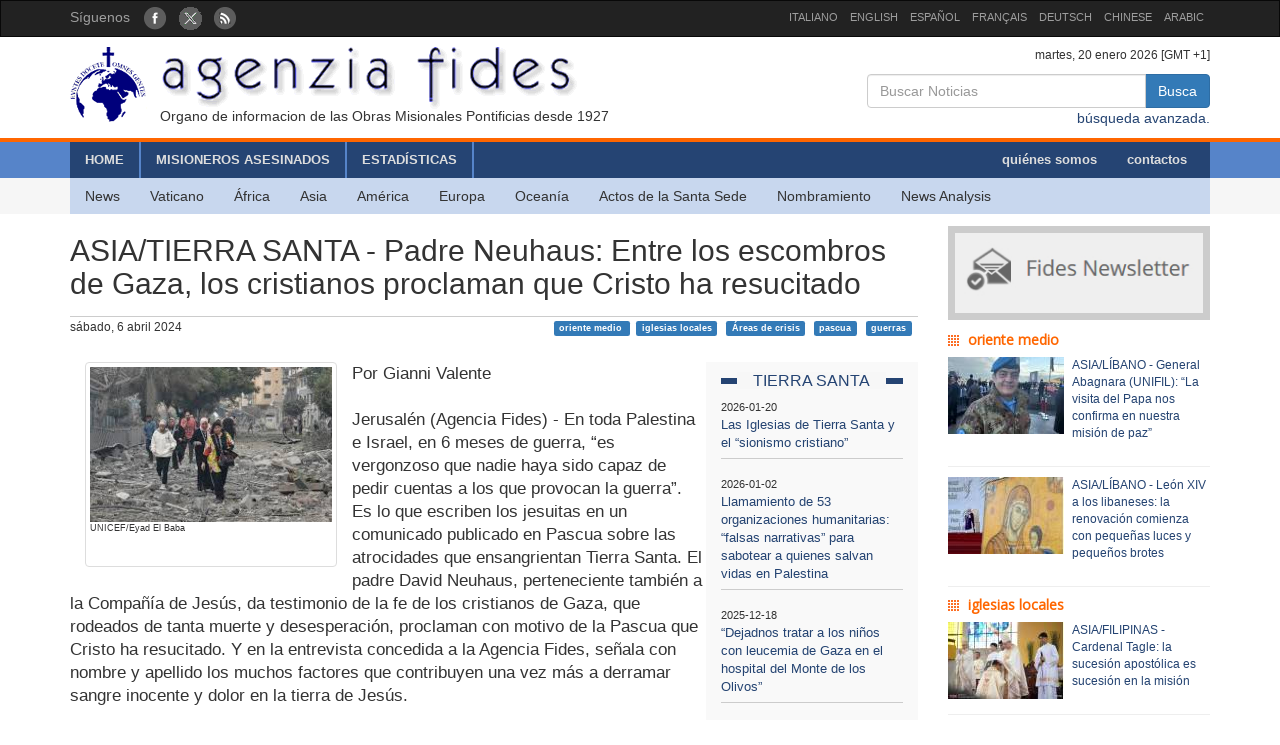

--- FILE ---
content_type: text/html; charset=UTF-8
request_url: https://www.fides.org/es/news/74878-ASIA_TIERRA_SANTA_Padre_Neuhaus_Entre_los_escombros_de_Gaza_los_cristianos_proclaman_que_Cristo_ha_resucitado
body_size: 11525
content:
<!DOCTYPE html>
<html  lang="ltr">
<head>
	<meta http-equiv="Content-Type" content="text/html; charset=utf-8" /> 
	<meta name="title" content="ASIA/TIERRA SANTA - Padre Neuhaus: Entre los escombros de Gaza, los cristianos proclaman que Cristo ha resucitado" />
	<meta http-equiv="X-UA-Compatible" content="IE=edge">
    <meta name="viewport" content="width=device-width, initial-scale=1">
    <meta name="description" content="Agenzia Fides: Organo di informazione delle Pontificie Opere Missionarie dal 1927">
    <meta name="author" content="Agenzia Fides">
	<meta name="google-site-verification" content="8GfVx2a8MWTMftZNk6pQ2M21sC52mPng_12dJwCP0nk" />
	<title>ASIA/TIERRA SANTA - Padre Neuhaus: Entre los escombros de Gaza, los cristianos proclaman que Cristo ha resucitado - Agenzia Fides</title>
	<link href="/favicon.ico" type="image/x-icon" rel="icon"/><link href="/favicon.ico" type="image/x-icon" rel="shortcut icon"/>
	<link rel="stylesheet" type="text/css" href="/css/../bootstrap/css/bootstrap.min.css"/>
	<link rel="stylesheet" type="text/css" href="/css/fides2.css"/>
<meta property="og:image" content="https://www.fides.org/app/webroot/files/appendeds/182/primopiano_18278.jpg"/><meta property="og:description" content="Por Gianni Valente

Jerusalén (Agencia Fides) - En toda Palestina e Israel, en 6 meses de guerra,"/><link rel="stylesheet" type="text/css" href="/css/../leaflet/leaflet.css"/>	<!-- HTML5 shim and Respond.js for IE8 support of HTML5 elements and media queries -->
    <!--[if lt IE 9]>
      <script src="https://oss.maxcdn.com/html5shiv/3.7.2/html5shiv.min.js"></script>
      <script src="https://oss.maxcdn.com/respond/1.4.2/respond.min.js"></script>
    <![endif]-->

	<link href='https://fonts.googleapis.com/css?family=Open+Sans' rel='stylesheet' type='text/css'>
</head>
<body role="document" cz-shortcut-listen="true">
	       <!-- Fixed navbar -->
    <nav id="fidestopheader" class="navbar navbar-inverse  hidden-xs">
		<div class="container">
			<div id="navbar" class="navbar-collapse collapse" >
			
				<ul id="socialicons" class="nav navbar-nav">
					<li dir="ltr"><span class="navbar-text">Síguenos  </span> &nbsp;&nbsp;</li>
					<li> <a href="https://www.facebook.com/pages/Agencia-Fides/174759412585816" target="_blank"><img src="/img/fb_circle.png" alt=""/></a></li>
					<li> <a href="https://twitter.com/AgenciaFidesEs" target="_blank"><img src="/img/tw_circle.png" alt=""/></a></li>
					<li> <a href="/es/news/rss" target="_blank"><img src="/img/rss_circle.png" alt=""/></a></li>
				</ul>
				<ul class="nav navbar-nav navbar-right" style="font-size:11px;">
					<li><a href="http://www.fides.org/it">ITALIANO</a></li>
					<li><a href="http://www.fides.org/en">ENGLISH</a></li>
					<li><a href="http://www.fides.org/es">ESPAÑOL</a></li>
					<li><a href="http://www.fides.org/fr">FRANÇAIS</a></li>
				<!--	<li><a href="http://www.fides.org/pt">PORTUGUÉS</a></li> -->
					<li><a href="http://www.fides.org/de">DEUTSCH</a></li>
					<li><a href="http://www.fides.org/zh">CHINESE</a></li>
				 	<li><a href="http://www.fides.org/ar">ARABIC</a></li>
				</ul>		  
			  
	
			</div><!--/.nav-collapse -->

		</div>
    </nav>	 
			<div id="header">
		<div id="headermiddle"><!-- logo e ricerca -->
			<div class="container">
				<div class="row">
					<div class="col-xs-12 col-sm-7"> 
						<a href="/es"><img src="/img/logofides.png" class="img-responsive" alt=""/></a>						
						<div id="subtit" class="hidden-xs">Organo de informacion de las Obras Misionales Pontificias desde 1927</div>
					</div>
					<div class="col-sm-5 text-right hidden-xs">
						<div class="small">
							martes, 20 enero 2026  [GMT +1]
						</div>
						
						<form action="/es/search" id="fidessearch" class="form-horizontal" method="post" accept-charset="utf-8"><div style="display:none;"><input type="hidden" name="_method" value="POST"/></div>						<div class="input-group col-xs-9 pull-right" >
						  <input name="data[News][testo]" class="form-control" placeholder="Buscar Noticias " type="text" id="NewsTesto"/>						  <span class="input-group-btn">
							<button class="btn btn-primary" type="submit">Busca</button>
						  </span>
						</div><!-- /input-group -->
						</form>
						<div class="clearfix"></div>
						<a href="/es/search">búsqueda avanzada.</a>				
					</div>
				</div>
			</div>
		</div>
				<div class="headermenu hidden-xs">
			<div id="mainmenu" >
				<div  class="container">
					<div id="contmenu">
						<nav id="mainnav" class="navbar navbar-default">
							<ul class="nav navbar-nav">
								<li class="br_medium"><a href="/es">HOME</a></li>
								<li class="br_medium"><a href="/es/missionaries">MISIONEROS ASESINADOS</a></li>
								<li class="br_medium"><a href="/es/stats">ESTADÍSTICAS</a></li>
							</ul>
							<ul class="nav navbar-nav navbar-right" style="margin-right:8px;">
								<li><a href="/es/apps/aboutus">quiénes somos</a></li>
								<li><a href="/es/contacts">contactos</a></li>
							</ul>
						</nav>
					</div>
				</div>
			</div>
			<div class="container">
				<div id="contsubmenu" class="bg_soft">
					<nav id="mainnav" class="navbar navbar-default navbar-static-top">
						<ul class="nav navbar-nav">	
							<li><a href="/es/news">News</a></li>
							<li><a href="/es/list/vatican">Vaticano</a></li>
							<li><a href="/es/list/africa">África</a></li>
							<li><a href="/es/list/asia">Asia</a></li>
							<li><a href="/es/list/america">América </a></li>
							<li><a href="/es/list/europe">Europa</a></li>
							<li><a href="/es/list/oceania">Oceanía</a></li>
							<li><a href="/es/list/atti">Actos de la Santa Sede</a></li>
							<li><a href="/es/list/nomin">Nombramiento</a></li>
							<li><a href="/es/list/analysis">News Analysis</a></li>
							<li class="hidden-lg hidden-md"><a href="http://omnisterra.fides.org/"> <span style="border-left:6px solid #5C88B5;"> </span> &nbsp; OmnisTerra</a></li>
							<li class="hidden-lg hidden-md"><a href="http://www.ppoomm.va/index.php?mnu=pomNelMondo"> <span style="border-left:6px solid #fdf760;"> </span> &nbsp; PP.OO.MM.</a></li>
							<li class="hidden-lg hidden-md"><a href="http://www.fides.org/it/newsletters"> <span style="border-left:6px solid #CCCCCC;"> </span> &nbsp; Newsletter</a></li>
							<li class="hidden-lg hidden-md"><a href="https://www.youtube.com/channel/UCMwvng3Okf0e9w3XSMawHWg"> <span style="border-left:6px solid #F18585;"> </span> &nbsp; Video</a></li>
						</ul>
					</nav>
				</div> 
			</div>
		</div>
		 <div class="container">
	<div id="mobilemenu" class="row visible-xs">	

		<nav class="navbar navbar-default" style="background-color:#254473;margin-bottom:0;">
				<a style="color:white" class="navbar-brand" href="#"  data-toggle="collapse" data-target="#menufides" aria-expanded="false">Menu</a>
				<button type="button" class="navbar-toggle collapsed" data-toggle="collapse" data-target="#menufides" aria-expanded="false">
					<span class="sr-only">Toggle navigation</span>
					<span class="icon-bar"></span>
					<span class="icon-bar"></span>
					<span class="icon-bar"></span>
				</button>
			
		</nav>
		
		<div class="collapse col-xs-12" id="menufides" style="background-color:#C8D7EE; padding-top:12px;">
		
			<div class="text-right">
					<a href="http://www.fides.org/it" style="font-size:1em"><span class="label label-default">ITA</span></a>	
					<a href="http://www.fides.org/en"><span class="label label-default">ENG</span></a>
					<a href="http://www.fides.org/es"><span class="label label-default">ESP</span></a>
					<a href="http://www.fides.org/fr"><span class="label label-default">FRA</span></a>
					<a href="http://www.fides.org/de"><span class="label label-default">DEU</span></a>
					<a href="http://www.fides.org/zh"><span class="label label-default">CHI</span></a>
			</div>
			<ul id="mobileitems" class="nav nav-stacked">
			
				<li>
					<form action="/es/search" id="fidessearch" class="form-horizontal" style="margin-bottom:30px;" method="post" accept-charset="utf-8"><div style="display:none;"><input type="hidden" name="_method" value="POST"/></div>						<div class="input-group " >
						  <input name="data[News][testo]" class="form-control" placeholder="Buscar Noticias " type="text" id="NewsTesto"/>						  <span class="input-group-btn">
							<button class="btn btn-primary" type="submit">Busca</button>
						  </span>
						</div><!-- /input-group -->
					</form>
								
				</li>
				
				<li style="background-color:#5684C9;"><a href="/es/missionaries" style=" color: #fff;">MISIONEROS ASESINADOS</a></li>
				<li style="background-color:#5684C9;"><a href="/es/stats" style=" color: #fff;">ESTADÍSTICAS</a></li>
				<li style="background-color:#5684C9;"><a href="/es/apps/aboutus" style=" color: #fff;">quiénes somos</a></li>
				<li style="background-color:#5684C9;"><a href="/es/contacts" style=" color: #fff;">contactos</a></li>
				
				<li><a href="/es/news">All News</a></li>
				<li><a href="/es/list/vatican">Vaticano</a></li>
				<li><a href="/es/list/africa">África</a></li>
				<li><a href="/es/list/asia">Asia</a></li>
				<li><a href="/es/list/america">América </a></li>
				<li><a href="/es/list/europe">Europa</a></li>
				<li><a href="/es/list/oceania">Oceanía</a></li>
				<li><a href="/es/list/atti">Actos de la Santa Sede</a></li>
				<li><a href="/es/list/nomin">Nombramiento</a></li>
				<li><a href="/es/list/analysis">News Analysis</a></li>
				
				<li class="hidden-lg hidden-md"> <a href="/es/list/viaggioapostolico"><span style="border-left:6px solid #F8FAFA;"> </span> &nbsp; Viaggio Apostolico</a></li>
				<li class="hidden-lg hidden-md"><a href="http://omnisterra.fides.org/"> <span style="border-left:6px solid #5C88B5;"> </span> &nbsp;  OmnisTerra</a></li>
				<li class="hidden-lg hidden-md"><a href="http://www.ppoomm.va/index.php?mnu=pomNelMondo"> <span style="border-left:6px solid #fdf760;"> </span> &nbsp; PP.OO.MM.</a></li>
				<li class="hidden-lg hidden-md"><a href="http://www.fides.org/it/newsletters"><span style="border-left:6px solid #CCCCCC;"> </span> &nbsp; Newsletter</a></li>
				<li class="hidden-lg hidden-md"><a href="https://www.youtube.com/channel/UCMwvng3Okf0e9w3XSMawHWg"><span style="border-left:6px solid #F18585;"> </span> &nbsp; Video</a></li>
				<li class="hidden-lg hidden-md">
					<center>
						<a href="https://www.facebook.com/pages/Agencia-Fides/174759412585816" target="_blank"><img src="/img/fb_circle.png" alt=""/></a>						<a href="https://twitter.com/AgenciaFidesEs" target="_blank"><img src="/img/tw_circle.png" alt=""/></a>						<a href="/es/news/rss" target="_blank"><img src="/img/rss_circle.png" alt=""/></a>					</center>
				</li>
			</ul>
			<br />
		</div>
			
		<div class="clearfix"></div>
	</div>
</div>
	</div>
				
<div id="container" class="container" role="main" >
	<div class="row">
		<div id="colxsnews" class="col-xs-12 col-sm-9">  
			<h2 style="border-bottom:1px solid #ccc; margin-bottom:2px;padding-bottom: 16px;">ASIA/TIERRA SANTA - Padre Neuhaus: Entre los escombros de Gaza, los cristianos proclaman que Cristo ha resucitado</h2>
			<div style="margin-bottom:26px; font-size:12px;">
				sábado,  6 abril 2024 				<span class="pull-right">
				<a href="#" class="label label-primary">oriente medio </a> &nbsp; <a href="#" class="label label-primary">iglesias locales</a> &nbsp; <a href="#" class="label label-primary">Áreas de crisis</a> &nbsp; <a href="#" class="label label-primary">pascua</a> &nbsp; <a href="#" class="label label-primary">guerras</a> &nbsp; 				</span>
				
			</div>	<div class="clearfix"></div>
			
						<!-- imagine-->
			<div class="col-md-4" class="pull-left">
				<div class="thumbnail">
					<img src="https://www.fides.org/app/webroot/files/appendeds/182/primopiano_18278.jpg" class="img-responsive" alt=""/>					<p style="font-size:9px">UNICEF/Eyad El Baba</p>
				<div class="caption" style="font-size:12px; color:#444">  
					
									</div>
				</div>
			</div>
			<!-- end imagine -->
			
						
						<div id="sidebarnews" class="hidden-xs col-xs-3 pull-right" style="background:#f9f9f9">
				<div class="lastnewscountry" style="padding-top:8px;">
					<div class="tit-evidenza text-center">
						<span style="background:#f7f7f7; ">TIERRA SANTA</span>
					</div>
												<p style="border-bottom:1px solid #ccc; padding: 6px 0; font-size:13px;">
								<span style="font-size:11px">2026-01-20</span><br/>
								<a href="/es/news/77267">Las Iglesias de Tierra Santa y el “sionismo cristiano”</a></p>
												<p style="border-bottom:1px solid #ccc; padding: 6px 0; font-size:13px;">
								<span style="font-size:11px">2026-01-02</span><br/>
								<a href="/es/news/77206"> Llamamiento de 53 organizaciones humanitarias: “falsas narrativas” para sabotear a quienes salvan vidas en Palestina</a></p>
												<p style="border-bottom:1px solid #ccc; padding: 6px 0; font-size:13px;">
								<span style="font-size:11px">2025-12-18</span><br/>
								<a href="/es/news/77171"> “Dejadnos tratar a los niños con leucemia de Gaza en el hospital del Monte de los Olivos”</a></p>
												<p style="border-bottom:1px solid #ccc; padding: 6px 0; font-size:13px;">
								<span style="font-size:11px">2025-11-25</span><br/>
								<a href="/es/news/77072"> Grupo de reflexión ecuménica: aspectos positivos y puntos débiles de la Resolución de la ONU sobre el futuro de Gaza</a></p>
												<p style="border-bottom:1px solid #ccc; padding: 6px 0; font-size:13px;">
								<span style="font-size:11px">2025-09-29</span><br/>
								<a href="/es/news/76854"> Un grupo ecuménico refuta el discurso de Netanyahu ante la ONU: es la ocupación, y no la ANP, la que perjudica a los cristianos en Palestina.</a></p>
												<p style="border-bottom:1px solid #ccc; padding: 6px 0; font-size:13px;">
								<span style="font-size:11px">2025-09-23</span><br/>
								<a href="/es/news/76832">Cuando la escuela se convierte en un lugar de terror: 41.000 ataques a centros educativos en 2024</a></p>
										
				</div>			
			</div>
			<p style="font-size:1.2em;">Por Gianni Valente<br />
<br />
Jerusalén (Agencia Fides) - En toda Palestina e Israel, en 6 meses de guerra, “es vergonzoso que nadie haya sido capaz de pedir cuentas a los que provocan la guerra”. Es lo que escriben los jesuitas en un comunicado publicado en Pascua sobre las atrocidades que ensangrientan Tierra Santa. El padre David Neuhaus, perteneciente también a la Compañía de Jesús, da testimonio de la fe de los cristianos de Gaza, que rodeados de tanta muerte y desesperación, proclaman con motivo de la Pascua que Cristo ha resucitado. Y en la entrevista concedida a la Agencia Fides, señala con nombre y apellido los muchos factores que contribuyen una vez más a derramar sangre inocente y dolor en la tierra de Jesús.  <br />
<br />
Jesuita israelí y profesor de Sagrada Escritura, David Neuhaus nació en Sudáfrica de padres hebreos alemanes que huyeron de Alemania en los años 30. El Padre David ha sido también Vicario Patriarcal del Patriarcado Latino de Jerusalén para los católicos de expresión hebrea y para los emigrantes.<br />
<br />
<br />
- Padre David, el 2024, ¿qué tiempo de Pascua es para los cristianos de Tierra Santa?<br />
<br />
- La Pascua de este año no es alegre. No podemos olvidar a nuestros hermanos y hermanas de Gaza, Cisjordania e Israel. Hay demasiado sufrimiento, demasiada muerte y destrucción en todas partes. Sin embargo, entre las imágenes más impactantes de esta Pascua están las de los cristianos de la parroquia católica de la Sagrada Familia de Gaza. Con una resistencia inquebrantable y una fe radiante, han celebrado las liturgias de Semana Santa y han proclamado que Cristo ha resucitado. Se necesita un enorme valor para estar al borde de una tumba abierta, rodeado por las ruinas de casi seis meses de bombardeos, ataques militares implacables y la realidad de tanta muerte, destrucción y desesperación humana, la sombra del hambre y la enfermedad, y gritar: "¡Ha resucitado! Su tumba vacía atestigua el fin del reino de la muerte". Es desde ahí desde donde también nosotros debemos fortalecer nuestra esperanza de que las tinieblas darán paso a la vida, de que la muerte será vencida, de que llegarán la justicia y la paz.<br />
<br />
<br />
- Hace algunos meses, la "solución militar" adoptada por Israel se presentó como una opción obligatoria para "erradicar a Hamás" tras la masacre perpetrada por Hamás el 7 de octubre. Ahora bien, ¿lo que está ocurriendo en la Franja de Gaza puede seguir justificándose por ese motivo?<br />
<br />
- La ferocidad de la respuesta de Israel al 7 de octubre es sin duda en parte una reacción de extremo dolor y miedo. Muchos israelíes creen que están luchando por su supervivencia y comparan este atentado con los peores ataques sufridos por el pueblo judío en su historia, incluida la Shoah cometida por los nazis. Pero algunos israelíes y muchos miembros de la comunidad internacional se están dando cuenta de que los dirigentes políticos israelíes, en particular el primer ministro Benyamin Netanyahu y sus partidarios, ahora tienen un interés personal en la guerra. Netanyahu y su círculo íntimo saben que, cuando callen las armas, tendrán que enfrentarse a la gente que les exige que busquen a los responsables de los fallos que llevaron a Israel a no estar suficientemente preparado para lo ocurrido. Sin embargo, el lema "destruir a Hamás", repetido tantas veces por el estamento político y militar israelí desde el 7 de octubre, nunca ha estado claro, ni siquiera al principio. <br />
<br />
<br />
- ¿A qué se refiere?<br />
<br />
- Hamás es un vasto movimiento social, político y de asistencia social que también incluye un ala militar. Pero quizá más que cualquier otra cosa, Hamás es una ideología nacida de la desesperación, la ira y la frustración por el hecho de que el grito palestino de libertad, igualdad y justicia no haya sido escuchado durante décadas. Desde 1917, la voz hebrea no sólo ha sido escuchada, sino que ha recibido el apoyo decisivo de naciones poderosas. Los palestinos habrían tenido que ceder, quizás incluso desaparecer, para dejar paso a la soberanía hebrea. Hamás, que surgió en la década de 1980, ha dado voz a una resistencia airada y a menudo violenta contra todo ello. Creo que la única manera de destruir la violencia, la ira y la frustración asociadas a Hamás es responder al clamor palestino de justicia. En lugar de ello, en nombre de una guerra "para destruir a Hamás", decenas de miles de personas mueren, la Franja de Gaza se convierte en un desierto en ruinas, la realidad del hambre y las enfermedades campa a sus anchas. Todas estas cosas son poderosas razones para que la violencia, la ira y la frustración crezcan aún más.<br />
<br />
<br />
- ¿Cómo valora las reacciones internacionales y especialmente las de los países occidentales ante esta escalada?<br />
<br />
- Desde el 7 de octubre, estos países se han solidarizado en gran medida con Israel. De hecho, los horrores de aquel día fueron absolutamente estremecedores: asesinatos, violencia gratuita de todo tipo, destrucción y el dramático secuestro de hombres, mujeres y niños, ancianos y jóvenes, tomados como rehenes. Los acontecimientos también fueron estremecedores porque nadie podía creer que el ejército y los servicios de inteligencia israelíes fueran sorprendidos por un ataque tan impactante. Demasiados ignoraron lo que había sucedido antes del 7 de octubre, el contexto en el que se produjeron estos brutales ataques: el asedio de Gaza que ha convertido la Franja en una prisión al aire libre, la brutal ocupación israelí de los territorios palestinos desde 1967, la confiscación de tierras, la construcción de asentamientos y la asfixia de la vida social, económica, política y cultural palestina, y la continua discriminación de los ciudadanos árabes palestinos de Israel desde 1948. La brutalidad de los ataques palestinos del 7 de octubre también impidió a muchos percibir inmediatamente la brutalidad de la respuesta israelí: las espantosas consecuencias de los bombardeos y las operaciones terrestres israelíes sobre los no combatientes, la total falta de proporcionalidad y la rienda suelta dada a las fuerzas más extremistas de la sociedad israelí para sembrar el caos en Cisjordania. Sólo en las últimas semanas los dirigentes políticos de los países que apoyan a Israel han empezado a expresar dudas sobre la campaña militar en curso y están ejerciendo presiones, aún débiles, para frenar a Israel.<br />
<br />
<br />
-Los llamamientos y peticiones para detener la escalada parecen caer en saco roto. ¿De qué depende esta inutilidad e ineficacia? ¿Y cuáles podrían ser los instrumentos y métodos de presión más eficaces?<br />
<br />
- La comunidad internacional, y especialmente los países occidentales, han ignorado con demasiada frecuencia a los palestinos, pensando que aceptarían ser relegados a los márgenes de la historia. Los denominados "planes de paz" recientes han ignorado a los palestinos, con el único objetivo de convencer a los países árabes de que normalicen sus relaciones con Israel: una normalización basada en el comercio, la colaboración militar, la hostilidad a Irán, etcétera. Poco antes del 7 de octubre, Israel esperaba alcanzar la cúspide de este proceso consolidando los lazos con Arabia Saudí, con el patrocinio de Estados Unidos. Este modelo de tratados se remonta a la década de 1970, cuando Israel firmó un tratado de paz con Egipto con la mediación de Estados Unidos. El 7 de octubre volvió a poner de actualidad la cuestión palestina, y es de esperar que las potencias trabajen ahora con mayor determinación para encontrar una solución a la cuestión palestina. Una solución que garantice a los palestinos los mismos derechos que a los israelíes, el derecho a la libertad, la igualdad y la justicia. Sin esto no puede haber paz.<br />
<br />
<br />
- El Papa y la diplomacia de la Santa Sede son objeto de ataques por sus palabras sobre la guerra mundial a pedazos y sus llamamientos a la tregua, que son presentados como expresiones de “complicidad” con los enemigos. ¿Cómo ve y juzga estas presiones y ataques dirigidos contra el Papa y la Santa Sede?<br />
<br />
- La voz del Papa ha sido constante y decidida desde el comienzo de esta fase del conflicto. En repetidas ocasiones, el Papa ha gritado que «la guerra es una derrota para todos». Más recientemente, en su mensaje de Pascua, ha añadido que «la guerra es siempre un absurdo». <br />
Desde los tiempos del Papa Juan Pablo II, se ha planteado la cuestión de si puede haber una “guerra justa” en tiempos de armas de destrucción masiva. Naturalmente, los países en guerra y quienes los apoyan no aprecian este mensaje que pone la vida humana por encima de ideologías políticas y supuestos intereses nacionales. El Papa Francisco insiste en señalar que la violencia en ambos bandos, israelíes y palestinos, ha provocado sobre todo la muerte de no combatientes, especialmente mujeres y niños. Los que pretenden que el Papa tome partido se sienten frustrados por su negativa a hacerlo, lo que ha enfurecido incluso al establishment israelí. El Papa ha insistido repetidamente en que cuando hablamos de Israel y Palestina debemos abrir nuestros horizontes para incluir tanto a israelíes como a palestinos. Siempre se ha negado a ser cómplice de los que hacen la guerra. Más bien, insiste en que él también adopta una postura: está del lado de las víctimas de la violencia, de los que han muerto por los bombardeos y las operaciones terrestres israelíes, de los que han quedado heridos y sepultados bajo montañas de escombros, de los que tienen hambre y están heridos; está del lado de los que han perdido sus hogares y de los que han sido tomados como rehenes y languidecen en lugares oscuros de Gaza. Al proporcionar una gramática para hablar del conflicto, el Papa enuncia un lenguaje de “equi-cercanía”: la misma cercanía a los israelíes y a los palestinos que sufren las consecuencias de un conflicto que lleva latente más de cien años.<br />
<br />
<br />
- ¿Qué consecuencias podría tener la guerra de Gaza en el camino de la coexistencia entre confesiones? La tragedia que está ocurriendo en Tierra Santa, ¿no corre el riesgo de hacer que las palabras de diálogo y fraternidad parezcan idealismos y retórica alejada de la realidad?<br />
<br />
- Desgraciadamente, el conflicto actual es sólo la fase más reciente de una larga guerra que dura desde hace décadas. Tal vez pareciera que las comunidades religiosas de Tierra Santa convivían, pero siempre ha sido una impresión bastante superficial por parte de quienes no perciben la herida supurante que sufren los habitantes de esta tierra. Gran parte del nacionalismo hebreo sigue alimentándose de los horrores de la Shoah. Todavía existe una profunda rabia, dolor y un sentimiento de traición por haber abandonado a los judíos a su suerte en aquellos oscuros años. Gran parte del nacionalismo palestino se alimenta de los horrores de la Nakba, la catástrofe palestina de 1948, y del sentimiento de que fueron traicionados, de que estaban destinados a desaparecer para dejar paso a los hebreos. Ahora, en Israel/Palestina, hay siete millones de hebreos y siete millones de palestinos. Ha llegado el momento de que cada uno acepte al otro, de que se dé cuenta de que el otro está aquí para quedarse. Sólo esta base puede garantizar una vida compartida basada en la igualdad de cada persona, en la libertad de cada persona; igualdad y libertad son los componentes fundamentales de una justicia sin la cual no puede haber paz.<br />
<br />
<br />
- ¿Están influidas las decisiones políticas y militares tomadas en la guerra de Gaza por concepciones y pensamientos de carácter religioso “apocalíptico”?<br />
<br />
- El conflicto en Israel/Palestina no es de naturaleza religiosa. Se trata más bien del enfrentamiento entre dos movimientos nacionales, ambos forjados en el mundo conceptual del nacionalismo europeo del siglo XIX. Sin embargo, ambos movimientos nacionalistas han recurrido a la apropiación, explotación y manipulación de las tradiciones religiosas para movilizar a Dios de su lado. Los textos religiosos se sacan de su contexto histórico y espiritual, ya sea la Biblia o el Corán, para hablar a nuestro presente. Este uso impío de la religión y las escrituras tiene poco que ver con Dios o los valores espirituales, y más bien glorifica la guerra y la muerte. Como hombres y mujeres de fe, debemos oponernos a este uso cínico de la religión. Desde la guerra de 1967, la visibilidad de la religión en el conflicto ha aumentado de forma desproporcionada.<br />
La relectura del documento de 2019 sobre "La fraternidad humana para la paz y la convivencia en el mundo", firmado por el papa Francisco y el jeque Ahmad al-Tayyeb, de Al-Azhar, resulta esclarecedora en este contexto: “Las religiones nunca incitan a la guerra y no solicitan sentimientos de odio, hostilidad, extremismo, ni invitan a la violencia o al derramamiento de sangre. Estas desgracias son el resultado de la desviación de las enseñanzas religiosas, del uso político de las religiones y también de las interpretaciones de grupos de hombres de religión que han abusado -en ciertas fases de la historia- de la influencia del sentimiento religioso en los corazones de los hombres para llevarles a hacer lo que no tiene nada que ver con la verdad de la religión, con el fin de alcanzar fines políticos y económicos mundanos y miopes. Por eso pedimos a todos que dejen de instrumentalizar las religiones para incitar al odio, la violencia, el extremismo y el fanatismo ciego, y que dejen de utilizar el nombre de Dios para justificar actos de asesinato, exilio, terrorismo y opresión”. Los rabinos, jeques y pastores de Israel/Palestina y de todo Oriente Próximo harían bien en reflexionar detenidamente sobre este párrafo antes de apoyar las campañas militares de los gobiernos bajo los que viven. <br />
(Agencia Fides 6/4/2024)</p>	
						
						
			<!-- Box Google Maps -->
						<br />
						
		
			<div id="map" style="padding-left:0; margin-bottom:10px;width:100%;height:200px;"></div>
				
									
					
							
		
	
	
			
			<!-- Add This -->
			Compartir:<div class="addthis_inline_share_toolbox"></div>
		</div>
		<!-- sidebar di destra -->
		<div class="col-xs-12 col-sm-3"> 
			<div id="subcribe-nl">
	<a href="/es/newsletters"><img src="/img/newsletter.jpg" class="img-responsive center-block" alt=""/></a>	
</div>
			<!-- Notizie correlate per TAG	-->
										
								<h5 class="tit_arg_news" >oriente medio </h5>
																	<div style="margin-bottom:10px;" class="clearfix">
										<p style="padding-bottom: 4px; font-size:12px;">
										
										<a href="/es/news/77117"><img src="https://www.fides.org/app/webroot/files/appendeds/211/thumb_21197.jpg" class="pull-left" style="margin-right:8px" alt=""/>ASIA/LÍBANO - General Abagnara (UNIFIL): “La visita del Papa nos confirma en nuestra misión de paz”</a>										</p>
									</div>
									<hr style="margin:10px 0"/>
																	<div style="margin-bottom:10px;" class="clearfix">
										<p style="padding-bottom: 4px; font-size:12px;">
										
										<a href="/es/news/77110"><img src="https://www.fides.org/app/webroot/files/appendeds/211/thumb_21187.jpg" class="pull-left" style="margin-right:8px" alt=""/>ASIA/LÍBANO - León XIV a los libaneses: la renovación comienza con pequeñas luces y pequeños brotes</a>										</p>
									</div>
									<hr style="margin:10px 0"/>
																			
								<h5 class="tit_arg_news" >iglesias locales</h5>
																	<div style="margin-bottom:10px;" class="clearfix">
										<p style="padding-bottom: 4px; font-size:12px;">
										
										<a href="/es/news/77262"><img src="https://www.fides.org/app/webroot/files/appendeds/213/thumb_21373.jpg" class="pull-left" style="margin-right:8px" alt=""/>ASIA/FILIPINAS - Cardenal Tagle: la sucesión apostólica es sucesión en la misión</a>										</p>
									</div>
									<hr style="margin:10px 0"/>
																	<div style="margin-bottom:10px;" class="clearfix">
										<p style="padding-bottom: 4px; font-size:12px;">
										
										<a href="/es/news/77244"><img src="https://www.fides.org/app/webroot/files/appendeds/213/thumb_21347.jpg" class="pull-left" style="margin-right:8px" alt=""/>ASIA/VIETNAM - 61 nuevos diáconos vietnamitas ordenados desde el inicio del nuevo año</a>										</p>
									</div>
									<hr style="margin:10px 0"/>
																			
								<h5 class="tit_arg_news" >Áreas de crisis</h5>
																	<div style="margin-bottom:10px;" class="clearfix">
										<p style="padding-bottom: 4px; font-size:12px;">
										
										<a href="/es/news/77211"><img src="https://www.fides.org/app/webroot/files/appendeds/213/thumb_21310.jpg" class="pull-left" style="margin-right:8px" alt=""/>AMÉRICA/VENEZUELA - Obispos venezolanos y el CELAM: cercanía al pueblo, oraciones por las víctimas y llamados a la unidad tras el operativo de EE. UU.</a>										</p>
									</div>
									<hr style="margin:10px 0"/>
																	<div style="margin-bottom:10px;" class="clearfix">
										<p style="padding-bottom: 4px; font-size:12px;">
										
										<a href="/es/news/77158"><img src="https://www.fides.org/app/webroot/files/appendeds/212/thumb_21242.jpg" class="pull-left" style="margin-right:8px" alt=""/>ASIA/TAILANDIA - Los casinos y las ciudades de la estafa: una cuestión abierta que alimenta la guerra</a>										</p>
									</div>
									<hr style="margin:10px 0"/>
																			
								<h5 class="tit_arg_news" >pascua</h5>
																	<div style="margin-bottom:10px;" class="clearfix">
										<p style="padding-bottom: 4px; font-size:12px;">
										
										<a href="/es/news/76271"><img src="https://www.fides.org/app/webroot/files/appendeds/200/thumb_20045.jpg" class="pull-left" style="margin-right:8px" alt=""/>ASIA/MALASIA - Más de dos mil jóvenes y adultos reciben el bautismo en la Vigilia Pascual</a>										</p>
									</div>
									<hr style="margin:10px 0"/>
																	<div style="margin-bottom:10px;" class="clearfix">
										<p style="padding-bottom: 4px; font-size:12px;">
										
										<a href="/es/news/76265"><img src="https://www.fides.org/app/webroot/files/appendeds/200/thumb_20030.JPG" class="pull-left" style="margin-right:8px" alt=""/>ASIA/PAKISTÁN - Pascua en el Año Jubilar: una celebración de fe y esperanza</a>										</p>
									</div>
									<hr style="margin:10px 0"/>
																			
								<h5 class="tit_arg_news" >guerras</h5>
																	<div style="margin-bottom:10px;" class="clearfix">
										<p style="padding-bottom: 4px; font-size:12px;">
										
										<a href="/es/news/77232"><img src="https://www.fides.org/app/webroot/files/appendeds/213/thumb_21334.jpg" class="pull-left" style="margin-right:8px" alt=""/>León XIV, san Agustín y las dos Ciudades </a>										</p>
									</div>
									<hr style="margin:10px 0"/>
																	<div style="margin-bottom:10px;" class="clearfix">
										<p style="padding-bottom: 4px; font-size:12px;">
										
										<a href="/es/news/77208"><img src="https://www.fides.org/app/webroot/files/appendeds/213/thumb_21308.jpg" class="pull-left" style="margin-right:8px" alt=""/>AMÉRICA/VENEZUELA - El operativo de EE. UU., las incertidumbres sobre el futuro y las últimas preocupaciones expresadas por los obispos</a>										</p>
									</div>
									<hr style="margin:10px 0"/>
													
		</div>
	</div><!-- end row -->
	
	<br/>
		
		
	
</div>

		
	<footer id="footer">
		<div class="container">
			<div class="row">
				<div class="col-xs-12 col-sm-8">
					<p>
						Agenzia Fides - Palazzo “de Propaganda Fide” - 00120 - Città del Vaticano Tel. +39-06-69880115 - Fax +39-06-69880107<br/>
					
					<a href="http://creativecommons.org/licenses/by/4.0/deed.es" target="_blank"><img alt="Licenza Creative Commons" style="border-width:0" src="https://licensebuttons.net/l/by/4.0/80x15.png" /> </a>							
					Los contenidos del sitio son publicados con  
					<a href="http://creativecommons.org/licenses/by/4.0/deed.es" target="_blank">Licencia Creative Commons Atribución 4.0 Internacional</a>					
					
					</p>
					<hr />
					<p><strong>INTERNAZIONALE : </strong>
					<a href="/it">ITALIANO</a> | 
					<a href="/en">ENGLISH</a> | 
					<a href="/es">ESPAÑOL</a> | 
					<a href="/fr">FRANÇAIS</a> | 
					 | 
					<a href="/de">DEUTSCH</a> | 
					<a href="/zh">CHINESE</a> | 
										</p>
				</div>
				<div class="fright col-xs-12 col-sm-4">
					<div class="text-right">Síguenos : 
						<a href="https://www.facebook.com/pages/Agencia-Fides/174759412585816" target="_blank"><img src="/img/fb_rect.png" alt=""/></a>						<a href="https://twitter.com/AgenciaFidesEs" target="_blank"><img src="/img/tw_rect.png" alt=""/></a>						<a href="/es/news/rss" target="_blank"><img src="/img/rss_rect.png" alt=""/></a>					</div>
					<div class="text-right">Contacto de Redacción						<a href="/es/contacts"><img src="/img/mail_rect.png" alt=""/></a>					</div>
					<div class="text-right">Cancela tu inscripción a la newsletter:						<a href="/es/newsletters/unsubscribe"><img src="/img/nomail.png" alt=""/></a>					</div>
				
				
				</div>
			</div>
		</div>		
	</footer>	<script type="text/javascript" src="/js/jquery-1.11.2.min.js"></script><script type="text/javascript" src="/js/../bootstrap/js/bootstrap.min.js"></script><script type="text/javascript" src="/js/../leaflet/leaflet.js"></script><script type="text/javascript">
//<![CDATA[

											var latlng = [31.5128679, 34.4581358];
											var titolo = 'ASIA/TIERRA SANTA - Padre Neuhaus: Entre los escombros de Gaza, los cristianos proclaman que Cristo ha resucitado'; 
											
//]]>
</script><script type="text/javascript" src="/js/leaflet_map_news.js"></script><script type="text/javascript" src="http://s7.addthis.com/js/300/addthis_widget.js#pubid=ra-51011e1a5fd9f3df"></script>	
	<script>
  (function(i,s,o,g,r,a,m){i['GoogleAnalyticsObject']=r;i[r]=i[r]||function(){
  (i[r].q=i[r].q||[]).push(arguments)},i[r].l=1*new Date();a=s.createElement(o),
  m=s.getElementsByTagName(o)[0];a.async=1;a.src=g;m.parentNode.insertBefore(a,m)
  })(window,document,'script','//www.google-analytics.com/analytics.js','ga');

  ga('create', 'UA-27424146-1', 'auto');
  ga('send', 'pageview');

</script>
</body>
</html>